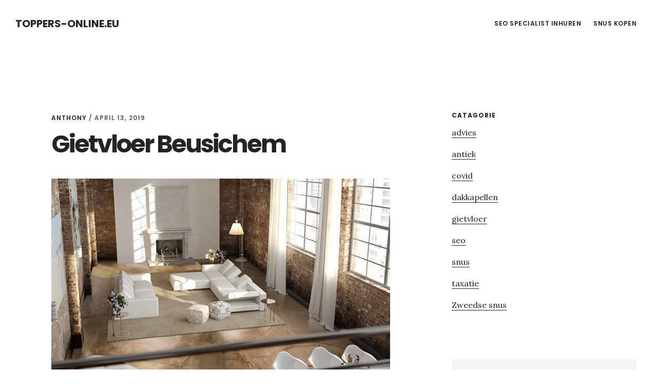

--- FILE ---
content_type: text/html; charset=UTF-8
request_url: https://www.toppers-online.eu/gietvloer-beusichem/
body_size: 5791
content:
<!DOCTYPE html>
<html lang="nl">
<head >
<meta charset="UTF-8" />
<meta name="viewport" content="width=device-width, initial-scale=1" />
<title>Gietvloer Beusichem</title>

<!-- All In One SEO Pack 3.6.2ob_start_detected [-1,-1] -->
<meta name="description"  content="Als je van plan bent op een gietvloer te laten leggen in je huis, dan wil je dit natuurlijk zo voordelig en vakkundig mogelijk laten doen. Gietvloeren in je" />

<script type="application/ld+json" class="aioseop-schema">{"@context":"https://schema.org","@graph":[{"@type":"Organization","@id":"https://www.toppers-online.eu/#organization","url":"https://www.toppers-online.eu/","name":"Toppers-online.eu","sameAs":[]},{"@type":"WebSite","@id":"https://www.toppers-online.eu/#website","url":"https://www.toppers-online.eu/","name":"Toppers-online.eu","publisher":{"@id":"https://www.toppers-online.eu/#organization"}},{"@type":"WebPage","@id":"https://www.toppers-online.eu/gietvloer-beusichem/#webpage","url":"https://www.toppers-online.eu/gietvloer-beusichem/","inLanguage":"nl","name":"Gietvloer Beusichem","isPartOf":{"@id":"https://www.toppers-online.eu/#website"},"breadcrumb":{"@id":"https://www.toppers-online.eu/gietvloer-beusichem/#breadcrumblist"},"datePublished":"2019-04-13T16:44:28+00:00","dateModified":"2019-04-13T16:44:28+00:00"},{"@type":"Article","@id":"https://www.toppers-online.eu/gietvloer-beusichem/#article","isPartOf":{"@id":"https://www.toppers-online.eu/gietvloer-beusichem/#webpage"},"author":{"@id":"https://www.toppers-online.eu/author/anthony/#author"},"headline":"Gietvloer Beusichem","datePublished":"2019-04-13T16:44:28+00:00","dateModified":"2019-04-13T16:44:28+00:00","commentCount":0,"mainEntityOfPage":{"@id":"https://www.toppers-online.eu/gietvloer-beusichem/#webpage"},"publisher":{"@id":"https://www.toppers-online.eu/#organization"},"articleSection":"gietvloer"},{"@type":"Person","@id":"https://www.toppers-online.eu/author/anthony/#author","name":"Anthony","sameAs":[],"image":{"@type":"ImageObject","@id":"https://www.toppers-online.eu/#personlogo","url":"https://secure.gravatar.com/avatar/f6d9ce1fd80fe4875de64d7bc5d190c8?s=96&d=mm&r=g","width":96,"height":96,"caption":"Anthony"}},{"@type":"BreadcrumbList","@id":"https://www.toppers-online.eu/gietvloer-beusichem/#breadcrumblist","itemListElement":[{"@type":"ListItem","position":1,"item":{"@type":"WebPage","@id":"https://www.toppers-online.eu/","url":"https://www.toppers-online.eu/","name":"Toppers-online.eu"}},{"@type":"ListItem","position":2,"item":{"@type":"WebPage","@id":"https://www.toppers-online.eu/gietvloer-beusichem/","url":"https://www.toppers-online.eu/gietvloer-beusichem/","name":"Gietvloer Beusichem"}}]}]}</script>
<link rel="canonical" href="https://www.toppers-online.eu/gietvloer-beusichem/" />
<!-- All In One SEO Pack -->
<link rel='dns-prefetch' href='//fonts.googleapis.com' />
<link rel='dns-prefetch' href='//code.ionicframework.com' />
<link rel='dns-prefetch' href='//s.w.org' />
<link rel="alternate" type="application/rss+xml" title="Toppers-online.eu &raquo; Feed" href="https://www.toppers-online.eu/feed/" />
<link rel="alternate" type="application/rss+xml" title="Toppers-online.eu &raquo; Reactiesfeed" href="https://www.toppers-online.eu/comments/feed/" />
<link rel="alternate" type="application/rss+xml" title="Toppers-online.eu &raquo; Gietvloer Beusichem Reactiesfeed" href="https://www.toppers-online.eu/gietvloer-beusichem/feed/" />
		<script type="text/javascript">
			window._wpemojiSettings = {"baseUrl":"https:\/\/s.w.org\/images\/core\/emoji\/12.0.0-1\/72x72\/","ext":".png","svgUrl":"https:\/\/s.w.org\/images\/core\/emoji\/12.0.0-1\/svg\/","svgExt":".svg","source":{"concatemoji":"https:\/\/www.toppers-online.eu\/wp-includes\/js\/wp-emoji-release.min.js?ver=5.4.18"}};
			/*! This file is auto-generated */
			!function(e,a,t){var n,r,o,i=a.createElement("canvas"),p=i.getContext&&i.getContext("2d");function s(e,t){var a=String.fromCharCode;p.clearRect(0,0,i.width,i.height),p.fillText(a.apply(this,e),0,0);e=i.toDataURL();return p.clearRect(0,0,i.width,i.height),p.fillText(a.apply(this,t),0,0),e===i.toDataURL()}function c(e){var t=a.createElement("script");t.src=e,t.defer=t.type="text/javascript",a.getElementsByTagName("head")[0].appendChild(t)}for(o=Array("flag","emoji"),t.supports={everything:!0,everythingExceptFlag:!0},r=0;r<o.length;r++)t.supports[o[r]]=function(e){if(!p||!p.fillText)return!1;switch(p.textBaseline="top",p.font="600 32px Arial",e){case"flag":return s([127987,65039,8205,9895,65039],[127987,65039,8203,9895,65039])?!1:!s([55356,56826,55356,56819],[55356,56826,8203,55356,56819])&&!s([55356,57332,56128,56423,56128,56418,56128,56421,56128,56430,56128,56423,56128,56447],[55356,57332,8203,56128,56423,8203,56128,56418,8203,56128,56421,8203,56128,56430,8203,56128,56423,8203,56128,56447]);case"emoji":return!s([55357,56424,55356,57342,8205,55358,56605,8205,55357,56424,55356,57340],[55357,56424,55356,57342,8203,55358,56605,8203,55357,56424,55356,57340])}return!1}(o[r]),t.supports.everything=t.supports.everything&&t.supports[o[r]],"flag"!==o[r]&&(t.supports.everythingExceptFlag=t.supports.everythingExceptFlag&&t.supports[o[r]]);t.supports.everythingExceptFlag=t.supports.everythingExceptFlag&&!t.supports.flag,t.DOMReady=!1,t.readyCallback=function(){t.DOMReady=!0},t.supports.everything||(n=function(){t.readyCallback()},a.addEventListener?(a.addEventListener("DOMContentLoaded",n,!1),e.addEventListener("load",n,!1)):(e.attachEvent("onload",n),a.attachEvent("onreadystatechange",function(){"complete"===a.readyState&&t.readyCallback()})),(n=t.source||{}).concatemoji?c(n.concatemoji):n.wpemoji&&n.twemoji&&(c(n.twemoji),c(n.wpemoji)))}(window,document,window._wpemojiSettings);
		</script>
		<style type="text/css">
img.wp-smiley,
img.emoji {
	display: inline !important;
	border: none !important;
	box-shadow: none !important;
	height: 1em !important;
	width: 1em !important;
	margin: 0 .07em !important;
	vertical-align: -0.1em !important;
	background: none !important;
	padding: 0 !important;
}
</style>
	<link rel='stylesheet' id='delinkspecialist-nl-css'  href='https://www.toppers-online.eu/wp-content/themes/digital-pro/style.css?ver=1.1.3' type='text/css' media='all' />
<link rel='stylesheet' id='google-fonts-css'  href='//fonts.googleapis.com/css?family=Lora%3A400%2C400italic%2C700%2C700italic%7CPoppins%3A400%2C500%2C600%2C700&#038;ver=1.1.3' type='text/css' media='all' />
<link rel='stylesheet' id='ionicons-css'  href='//code.ionicframework.com/ionicons/2.0.1/css/ionicons.min.css?ver=1.1.3' type='text/css' media='all' />
<script>if (document.location.protocol != "https:") {document.location = document.URL.replace(/^http:/i, "https:");}</script><script type='text/javascript' src='https://www.toppers-online.eu/wp-includes/js/jquery/jquery.js?ver=1.12.4-wp'></script>
<script type='text/javascript' src='https://www.toppers-online.eu/wp-includes/js/jquery/jquery-migrate.min.js?ver=1.4.1'></script>
<!--[if lt IE 9]>
<script type='text/javascript' src='https://www.toppers-online.eu/wp-content/themes/genesis/lib/js/html5shiv.min.js?ver=3.7.3'></script>
<![endif]-->
<link rel='https://api.w.org/' href='https://www.toppers-online.eu/wp-json/' />
<link rel="EditURI" type="application/rsd+xml" title="RSD" href="https://www.toppers-online.eu/xmlrpc.php?rsd" />
<link rel="wlwmanifest" type="application/wlwmanifest+xml" href="https://www.toppers-online.eu/wp-includes/wlwmanifest.xml" /> 
<link rel='prev' title='Dakkapel Noord brabant' href='https://www.toppers-online.eu/dakkapel-noord-brabant/' />
<link rel='next' title='Zweedse Snus Nederland' href='https://www.toppers-online.eu/zweedse-snus-nederland/' />
<meta name="generator" content="WordPress 5.4.18" />
<link rel='shortlink' href='https://www.toppers-online.eu/?p=19419' />
<link rel="alternate" type="application/json+oembed" href="https://www.toppers-online.eu/wp-json/oembed/1.0/embed?url=https%3A%2F%2Fwww.toppers-online.eu%2Fgietvloer-beusichem%2F" />
<link rel="alternate" type="text/xml+oembed" href="https://www.toppers-online.eu/wp-json/oembed/1.0/embed?url=https%3A%2F%2Fwww.toppers-online.eu%2Fgietvloer-beusichem%2F&#038;format=xml" />
<link rel="icon" href="https://www.toppers-online.eu/wp-content/themes/digital-pro/images/favicon.ico" />
<link rel="pingback" href="https://www.toppers-online.eu/xmlrpc.php" />
</head>
<body data-rsssl=1 class="post-template-default single single-post postid-19419 single-format-standard header-full-width content-sidebar" itemscope itemtype="https://schema.org/WebPage"><div class="site-container"><ul class="genesis-skip-link"><li><a href="#genesis-content" class="screen-reader-shortcut"> Skip to content</a></li><li><a href="#genesis-sidebar-primary" class="screen-reader-shortcut"> Skip to primary sidebar</a></li></ul><header class="site-header" itemscope itemtype="https://schema.org/WPHeader"><div class="wrap"><div class="title-area"><p class="site-title" itemprop="headline"><a href="https://www.toppers-online.eu/">Toppers-online.eu</a></p></div><nav class="nav-primary" aria-label="Main" itemscope itemtype="https://schema.org/SiteNavigationElement" id="genesis-nav-primary"><div class="wrap"><ul id="menu-header" class="menu genesis-nav-menu menu-primary js-superfish"><li id="menu-item-24396" class="menu-item menu-item-type-custom menu-item-object-custom menu-item-24396"><a href="https://www.slyone.nl" itemprop="url"><span itemprop="name">Seo Specialist inhuren</span></a></li>
<li id="menu-item-25135" class="menu-item menu-item-type-custom menu-item-object-custom menu-item-has-children menu-item-25135"><a href="https://www.snuskopen.com" itemprop="url"><span itemprop="name">Snus kopen</span></a>
<ul class="sub-menu">
	<li id="menu-item-35004" class="menu-item menu-item-type-custom menu-item-object-custom menu-item-35004"><a href="https://www.snuss.nl" itemprop="url"><span itemprop="name">Snuss.nl</span></a></li>
</ul>
</li>
</ul></div></nav></div></header><div class="site-inner"><div class="content-sidebar-wrap"><main class="content" id="genesis-content"><article class="post-19419 post type-post status-publish format-standard category-gietvloer entry" itemscope itemtype="https://schema.org/CreativeWork"><header class="entry-header"><p class="entry-meta"><span class="entry-author" itemprop="author" itemscope itemtype="https://schema.org/Person"><a href="https://www.toppers-online.eu/author/anthony/" class="entry-author-link" itemprop="url" rel="author"><span class="entry-author-name" itemprop="name">Anthony</span></a></span> / <time class="entry-time" itemprop="datePublished" datetime="2019-04-13T16:44:28+00:00">april 13, 2019</time> </p><h1 class="entry-title" itemprop="headline">Gietvloer Beusichem</h1>
</header><div class="entry-content" itemprop="text"><p><a href="https://www.cellotec.nl/gietvloer/beusichem"><img class="alignnone" title="Gietvloer Beusichem" src="https://www.tumb.nl/cello/img/gietvloer.jpg" alt="" width="768" height="466" /></a></p>
<p>Als je van plan bent op een <a href="https://www.cellotec.nl/gietvloer/">gietvloer</a> te laten leggen in je huis, dan wil je dit natuurlijk zo voordelig en vakkundig mogelijk laten doen. Gietvloeren in je woning zijn echt helemaal van nu. Zonder dat je verder ook maar iets aan je kamer hebt gedaan of verbouwd, ziet hij er met een gietvloer al meteen modern en stijlvol uit. Een bijkomend voordeel is dat een gietvloer ook uitermate geschikt is in combinatie met vloerverwarming in je huis. <a href="https://www.cellotec.nl/gietvloer/beusichem">Gietvloer Beusichem</a></p>
<!--<rdf:RDF xmlns:rdf="http://www.w3.org/1999/02/22-rdf-syntax-ns#"
			xmlns:dc="http://purl.org/dc/elements/1.1/"
			xmlns:trackback="http://madskills.com/public/xml/rss/module/trackback/">
		<rdf:Description rdf:about="https://www.toppers-online.eu/gietvloer-beusichem/"
    dc:identifier="https://www.toppers-online.eu/gietvloer-beusichem/"
    dc:title="Gietvloer Beusichem"
    trackback:ping="https://www.toppers-online.eu/gietvloer-beusichem/trackback/" />
</rdf:RDF>-->
</div><footer class="entry-footer"><p class="entry-meta"><span class="entry-categories">Filed Under: <a href="https://www.toppers-online.eu/gietvloer/" rel="category tag">gietvloer</a></span> </p></footer></article></main><aside class="sidebar sidebar-primary widget-area" role="complementary" aria-label="Primary Sidebar" itemscope itemtype="https://schema.org/WPSideBar" id="genesis-sidebar-primary"><h2 class="genesis-sidebar-title screen-reader-text">Primary Sidebar</h2><section id="categories-3" class="widget widget_categories"><div class="widget-wrap"><h3 class="widgettitle widget-title">Catagorie</h3>
		<ul>
				<li class="cat-item cat-item-458"><a href="https://www.toppers-online.eu/advies/">advies</a>
</li>
	<li class="cat-item cat-item-464"><a href="https://www.toppers-online.eu/antiek/">antiek</a>
</li>
	<li class="cat-item cat-item-465"><a href="https://www.toppers-online.eu/covid/">covid</a>
</li>
	<li class="cat-item cat-item-25"><a href="https://www.toppers-online.eu/dakkapellen/">dakkapellen</a>
</li>
	<li class="cat-item cat-item-60"><a href="https://www.toppers-online.eu/gietvloer/">gietvloer</a>
</li>
	<li class="cat-item cat-item-82"><a href="https://www.toppers-online.eu/seo/">seo</a>
</li>
	<li class="cat-item cat-item-456"><a href="https://www.toppers-online.eu/snus/">snus</a>
</li>
	<li class="cat-item cat-item-33"><a href="https://www.toppers-online.eu/taxatie/">taxatie</a>
</li>
	<li class="cat-item cat-item-459"><a href="https://www.toppers-online.eu/zweedse-snus/">Zweedse snus</a>
</li>
		</ul>
			</div></section>
<section id="search-2" class="widget widget_search"><div class="widget-wrap"><form class="search-form" itemprop="potentialAction" itemscope itemtype="https://schema.org/SearchAction" method="get" action="https://www.toppers-online.eu/" role="search"><meta itemprop="target" content="https://www.toppers-online.eu/?s={s}"/><label class="search-form-label screen-reader-text" for="searchform-691454afd26e05.92725712">Search this website</label><input itemprop="query-input" type="search" name="s" id="searchform-691454afd26e05.92725712" placeholder="Search this website &#x2026;" /><input type="submit" value="Search" /></form></div></section>
<section id="listcategorypostswidget-2" class="widget widget_listcategorypostswidget"><div class="widget-wrap"><h3 class="widgettitle widget-title">post</h3>
<ul class="lcp_catlist" id="lcp_instance_listcategorypostswidget-2"><li ><a href="https://www.toppers-online.eu/gietvloer-kethel/" title="Gietvloer Kethel">Gietvloer Kethel</a></li><li ><a href="https://www.toppers-online.eu/gietvloer-nieuwer-ter-aa/" title="Gietvloer Nieuwer ter aa">Gietvloer Nieuwer ter aa</a></li><li ><a href="https://www.toppers-online.eu/gietvloer-hoofddorp/" title="Gietvloer Hoofddorp">Gietvloer Hoofddorp</a></li><li ><a href="https://www.toppers-online.eu/gietvloer-gameren/" title="Gietvloer Gameren">Gietvloer Gameren</a></li><li ><a href="https://www.toppers-online.eu/gietvloer-voorburg/" title="Gietvloer Voorburg">Gietvloer Voorburg</a></li><li ><a href="https://www.toppers-online.eu/gietvloer-nieuwe-tonge/" title="Gietvloer Nieuwe tonge">Gietvloer Nieuwe tonge</a></li><li ><a href="https://www.toppers-online.eu/gietvloer-hazerswoude-rijndijk/" title="Gietvloer Hazerswoude rijndijk">Gietvloer Hazerswoude rijndijk</a></li><li ><a href="https://www.toppers-online.eu/gietvloer-haren/" title="Gietvloer Haren">Gietvloer Haren</a></li><li ><a href="https://www.toppers-online.eu/gietvloer-breda/" title="Gietvloer Breda">Gietvloer Breda</a></li><li ><a href="https://www.toppers-online.eu/gietvloer-losser/" title="Gietvloer Losser">Gietvloer Losser</a></li><li ><a href="https://www.toppers-online.eu/gietvloer-dronten/" title="Gietvloer Dronten">Gietvloer Dronten</a></li><li ><a href="https://www.toppers-online.eu/gietvloer-nootdorp/" title="Gietvloer Nootdorp">Gietvloer Nootdorp</a></li><li ><a href="https://www.toppers-online.eu/gietvloer-terneuzen/" title="Gietvloer Terneuzen">Gietvloer Terneuzen</a></li><li ><a href="https://www.toppers-online.eu/gietvloer-zuid-holland/" title="Gietvloer Zuid holland">Gietvloer Zuid holland</a></li><li ><a href="https://www.toppers-online.eu/gietvloer-west-terschelling/" title="Gietvloer West terschelling">Gietvloer West terschelling</a></li><li ><a href="https://www.toppers-online.eu/gietvloer-ter-aar/" title="Gietvloer Ter aar">Gietvloer Ter aar</a></li><li ><a href="https://www.toppers-online.eu/gietvloer-slijk-ewijk/" title="Gietvloer Slijk ewijk">Gietvloer Slijk ewijk</a></li><li ><a href="https://www.toppers-online.eu/gietvloer-vriezenveen/" title="Gietvloer Vriezenveen">Gietvloer Vriezenveen</a></li><li ><a href="https://www.toppers-online.eu/gietvloer-opheusden/" title="Gietvloer Opheusden">Gietvloer Opheusden</a></li><li ><a href="https://www.toppers-online.eu/gietvloer-uddel/" title="Gietvloer Uddel">Gietvloer Uddel</a></li><li ><a href="https://www.toppers-online.eu/gietvloer-raamsdonksveer/" title="Gietvloer Raamsdonksveer">Gietvloer Raamsdonksveer</a></li><li ><a href="https://www.toppers-online.eu/gietvloer-ouderkerk-aan-den-ijsel/" title="Gietvloer Ouderkerk aan den ijsel">Gietvloer Ouderkerk aan den ijsel</a></li><li ><a href="https://www.toppers-online.eu/gietvloer-zennewijnen/" title="Gietvloer Zennewijnen">Gietvloer Zennewijnen</a></li><li ><a href="https://www.toppers-online.eu/gietvloer-hattemerbroek/" title="Gietvloer Hattemerbroek">Gietvloer Hattemerbroek</a></li><li ><a href="https://www.toppers-online.eu/gietvloer-epe/" title="Gietvloer Epe">Gietvloer Epe</a></li><li ><a href="https://www.toppers-online.eu/gietvloer-flevoland/" title="Gietvloer Flevoland">Gietvloer Flevoland</a></li><li ><a href="https://www.toppers-online.eu/gietvloer-huis-ter-heide/" title="Gietvloer Huis ter heide">Gietvloer Huis ter heide</a></li><li ><a href="https://www.toppers-online.eu/gietvloer-kapel-avezaath/" title="Gietvloer Kapel avezaath">Gietvloer Kapel avezaath</a></li><li ><a href="https://www.toppers-online.eu/gietvloer-kerk-avezaath-tiel/" title="Gietvloer Kerk avezaath tiel">Gietvloer Kerk avezaath tiel</a></li><li ><a href="https://www.toppers-online.eu/gietvloer-de-meern/" title="Gietvloer De meern">Gietvloer De meern</a></li><li ><a href="https://www.toppers-online.eu/gietvloer-dongen/" title="Gietvloer Dongen">Gietvloer Dongen</a></li><li ><a href="https://www.toppers-online.eu/gietvloer-zoelen/" title="Gietvloer Zoelen">Gietvloer Zoelen</a></li><li ><a href="https://www.toppers-online.eu/gietvloer-dalfsen/" title="Gietvloer Dalfsen">Gietvloer Dalfsen</a></li><li ><a href="https://www.toppers-online.eu/gietvloer-maarn/" title="Gietvloer Maarn">Gietvloer Maarn</a></li><li ><a href="https://www.toppers-online.eu/gietvloer-alkmaar/" title="Gietvloer Alkmaar">Gietvloer Alkmaar</a></li><li ><a href="https://www.toppers-online.eu/gietvloer-roden/" title="Gietvloer Roden">Gietvloer Roden</a></li><li ><a href="https://www.toppers-online.eu/gietvloer-kootwijk/" title="Gietvloer Kootwijk">Gietvloer Kootwijk</a></li><li ><a href="https://www.toppers-online.eu/gietvloer-hellevoetsluis/" title="Gietvloer Hellevoetsluis">Gietvloer Hellevoetsluis</a></li><li ><a href="https://www.toppers-online.eu/gietvloer-werkendam/" title="Gietvloer Werkendam">Gietvloer Werkendam</a></li><li ><a href="https://www.toppers-online.eu/gietvloer-lienden/" title="Gietvloer Lienden">Gietvloer Lienden</a></li><li ><a href="https://www.toppers-online.eu/gietvloer-streefkerk/" title="Gietvloer Streefkerk">Gietvloer Streefkerk</a></li><li ><a href="https://www.toppers-online.eu/gietvloer-varsseveld/" title="Gietvloer Varsseveld">Gietvloer Varsseveld</a></li><li ><a href="https://www.toppers-online.eu/gietvloer-wijchen/" title="Gietvloer Wijchen">Gietvloer Wijchen</a></li><li ><a href="https://www.toppers-online.eu/gietvloer-leeuwarden/" title="Gietvloer Leeuwarden">Gietvloer Leeuwarden</a></li><li ><a href="https://www.toppers-online.eu/gietvloer-voorst/" title="Gietvloer Voorst">Gietvloer Voorst</a></li><li ><a href="https://www.toppers-online.eu/gietvloer-dedemsvaart/" title="Gietvloer Dedemsvaart">Gietvloer Dedemsvaart</a></li><li ><a href="https://www.toppers-online.eu/gietvloer-bergeyk/" title="Gietvloer Bergeyk">Gietvloer Bergeyk</a></li><li ><a href="https://www.toppers-online.eu/gietvloer-waverveen/" title="Gietvloer Waverveen">Gietvloer Waverveen</a></li><li ><a href="https://www.toppers-online.eu/gietvloer-leidschendam/" title="Gietvloer Leidschendam">Gietvloer Leidschendam</a></li><li ><a href="https://www.toppers-online.eu/gietvloer-gouda/" title="Gietvloer Gouda">Gietvloer Gouda</a></li><li ><a href="https://www.toppers-online.eu/gietvloer-aerdt/" title="Gietvloer Aerdt">Gietvloer Aerdt</a></li><li ><a href="https://www.toppers-online.eu/gietvloer-rheden/" title="Gietvloer Rheden">Gietvloer Rheden</a></li><li ><a href="https://www.toppers-online.eu/gietvloer-rhenen/" title="Gietvloer Rhenen">Gietvloer Rhenen</a></li><li ><a href="https://www.toppers-online.eu/gietvloer-stroe/" title="Gietvloer Stroe">Gietvloer Stroe</a></li><li ><a href="https://www.toppers-online.eu/gietvloer-hoenzadriel/" title="Gietvloer Hoenzadriel">Gietvloer Hoenzadriel</a></li><li ><a href="https://www.toppers-online.eu/gietvloer-beek-ubbergen/" title="Gietvloer Beek ubbergen">Gietvloer Beek ubbergen</a></li><li ><a href="https://www.toppers-online.eu/gietvloer-wateringen/" title="Gietvloer Wateringen">Gietvloer Wateringen</a></li><li ><a href="https://www.toppers-online.eu/gietvloer-mijnsheerenland/" title="Gietvloer Mijnsheerenland">Gietvloer Mijnsheerenland</a></li><li ><a href="https://www.toppers-online.eu/gietvloer-balk/" title="Gietvloer Balk">Gietvloer Balk</a></li><li ><a href="https://www.toppers-online.eu/gietvloer-nieuwaal/" title="Gietvloer Nieuwaal">Gietvloer Nieuwaal</a></li><li ><a href="https://www.toppers-online.eu/gietvloer-beekbergen/" title="Gietvloer Beekbergen">Gietvloer Beekbergen</a></li><li ><a href="https://www.toppers-online.eu/gietvloer-deurne/" title="Gietvloer Deurne">Gietvloer Deurne</a></li><li ><a href="https://www.toppers-online.eu/gietvloer-stolwijk/" title="Gietvloer Stolwijk">Gietvloer Stolwijk</a></li><li ><a href="https://www.toppers-online.eu/gietvloer-weert/" title="Gietvloer Weert">Gietvloer Weert</a></li><li ><a href="https://www.toppers-online.eu/gietvloer-loenersloot/" title="Gietvloer Loenersloot">Gietvloer Loenersloot</a></li><li ><a href="https://www.toppers-online.eu/gietvloer-persingen/" title="Gietvloer Persingen">Gietvloer Persingen</a></li><li ><a href="https://www.toppers-online.eu/gietvloer-ubbergen/" title="Gietvloer Ubbergen">Gietvloer Ubbergen</a></li><li ><a href="https://www.toppers-online.eu/gietvloer-ermelo/" title="Gietvloer Ermelo">Gietvloer Ermelo</a></li><li ><a href="https://www.toppers-online.eu/gietvloer-leur/" title="Gietvloer Leur">Gietvloer Leur</a></li><li ><a href="https://www.toppers-online.eu/gietvloer-schoonhoven/" title="Gietvloer Schoonhoven">Gietvloer Schoonhoven</a></li></ul><a href="https://www.toppers-online.eu/gietvloer/" > </a></div></section>
</aside></div></div></div><footer class="site-footer" itemscope="" itemtype="">
  <div class="wrap">
<a href="https://www.slyone.nl/" title="Seo Specialist">Seo 
 Specialist </a> - <a href="/partners/">Online</a></div></footer><script type='text/javascript' src='https://www.toppers-online.eu/wp-includes/js/comment-reply.min.js?ver=5.4.18'></script>
<script type='text/javascript' src='https://www.toppers-online.eu/wp-includes/js/hoverIntent.min.js?ver=1.8.1'></script>
<script type='text/javascript' src='https://www.toppers-online.eu/wp-content/themes/genesis/lib/js/menu/superfish.min.js?ver=1.7.5'></script>
<script type='text/javascript' src='https://www.toppers-online.eu/wp-content/themes/genesis/lib/js/menu/superfish.args.min.js?ver=2.6.1'></script>
<script type='text/javascript' src='https://www.toppers-online.eu/wp-content/themes/genesis/lib/js/skip-links.min.js?ver=2.6.1'></script>
<script type='text/javascript' src='https://www.toppers-online.eu/wp-content/themes/digital-pro/js/global.js?ver=1.1.3'></script>
<script type='text/javascript'>
/* <![CDATA[ */
var genesis_responsive_menu = {"mainMenu":"Menu","menuIconClass":"ionicons-before ion-ios-drag","subMenu":"Submenu","subMenuIconClass":"ionicons-before ion-ios-arrow-down","menuClasses":{"others":[".nav-primary"]}};
/* ]]> */
</script>
<script type='text/javascript' src='https://www.toppers-online.eu/wp-content/themes/digital-pro/js/responsive-menus.min.js?ver=1.1.3'></script>
<script type='text/javascript' src='https://www.toppers-online.eu/wp-includes/js/wp-embed.min.js?ver=5.4.18'></script>
</body></html>
